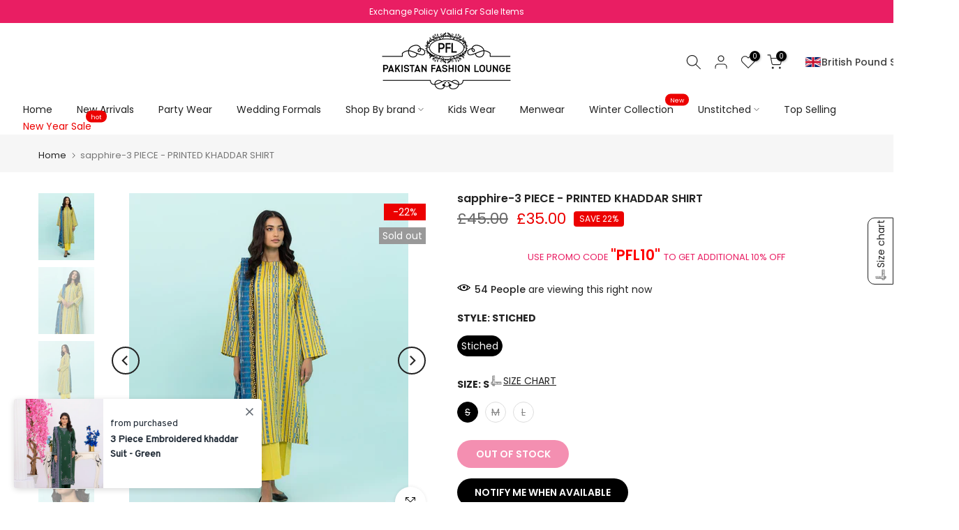

--- FILE ---
content_type: text/css
request_url: https://pakistanfashionlounge.co.uk/cdn/shop/t/4/assets/custom.css?v=102053690694825272431684511026
body_size: -795
content:
/*# sourceMappingURL=/cdn/shop/t/4/assets/custom.css.map?v=102053690694825272431684511026 */


--- FILE ---
content_type: text/plain; charset=utf-8
request_url: https://api.convercy.app/api/v2/storefront/converter-apps?shopify_domain=pakistan-fashion-lounge.myshopify.com
body_size: 2527
content:
{"data":{"Apps":[{"name":"Upsell \u0026 Cross Sell — Selleasy","enabled":false,"handle":"","key":"UPSELL_AND_CROSS_SELL_SELLEASY","selector":".money"},{"name":"UpCart—Cart Drawer Cart Upsell","enabled":false,"handle":"","key":"UPCART_CART_DRAWER_CART_UPSELL","selector":".upcart-item-price,.upcart-price-compare,.upcart-upsell-item-price,.upcart-addons-price,.upcart-product-savings,.upcart-checkout-button,.upcart-savings-amount,.upcart-rewards .upcart-rewards-message strong"},{"name":"qikify Cart Upsell \u0026 Free Gift","enabled":false,"handle":"","key":"QIKIFY_CART_UPSELL_AND_FREE_GIFT","selector":".qbk-offer__price--offer,.qbk-offer__price--origin,.qbk-order-goal__message--highlight,.qbk-volume-tier__price--offer,.qbk-volume-tier__price--origin"},{"name":"Zoorix Bundle Kit \u0026 Cross Sell","enabled":false,"handle":"","key":"ZOORIX_BUNDLE_KIT_AND_CROSS_SELL","selector":".zrx-slider-product-price span,.zrx-bundle-product-price,.zrx-bundle-seperate-price,.zrx-bundle-save-text,.zrx-bundle-price,.zrx-vd-tier-each-item-price-before-discount,.zrx-vd-tier-each-item-price,.zrx-vd-variant-selection-price,.zrx-vd-tier-total-before-discount,.zrx-vd-total-after-discount,.zrx-add-tb-price,.zrx-cart-unlock-free-shipping,.zrx-cart-total-price"},{"name":"K: Cross Sell Related Products","enabled":false,"handle":"","key":"K_CROSS_SELL_RELATED_PRODUCTS","selector":".kaktusf-price,.kaktusf-compare-price,.kaktusf-total-price,.kaktusc-cart__of-price-discounted,.kaktusc-cart__total-price,.kaktusc-cart__rewards-preunlock"},{"name":"Amote: Cart Upsell Cart Drawer","enabled":false,"handle":"","key":"AMOTE_CART_UPSELL_CART_DRAWER","selector":".reward__text-status b,.RecommendProduct__item__infor__price"},{"name":"Slide Cart Drawer by AMP","enabled":false,"handle":"","key":"SLIDE_CART_DRAWER_BY_AMP","selector":".price,.slidecart-discount-amount,.slidecart-subtotal,.upsell-text-prices p,.rewards-pre-unlock-text strong"},{"name":"Ymq Cart Drawer \u0026 Cart Upsell","enabled":false,"handle":"","key":"YMT_CART_DRAWER_CART_UPSELL","selector":".ymq-cart-price-span"},{"name":"Slide Cart, Sticky Add To Cart","enabled":false,"handle":"","key":"SLIDE_CART_STICKY_ADD_TO_CART","selector":".qsc2-product-item__price,.qsc2-product-item__line-price,.qsc2-r-product__price,.qsc2-drawer-footer__summary-subtotal-price div,.qsc2-gift-wrapping__msg,.qsc2-drawer-header__shipping-goal-msg strong"},{"name":"BOGOS.io Free Gift Buy X Get Y","enabled":false,"handle":"","key":"BOGOS_IO_FREE_GIFT_BUY_X_GET_Y","selector":".original-price del,.gift-price,.bogos-bundle-item-discount-price,.bogos-bundle-item-original-price,.bogos-bundles-total-discount-price,.bogos-bundles-total-original-price,.bogos-bundle-quantity-break-item-discount-price,.bogos-bundle-quantity-break-item-original-price,.bogos-bundles-quantity-break-discount-price,.bogos-bundles-quantity-break-origin-price"},{"name":"Pumper Bundles Volume Discount","enabled":false,"handle":"","key":"BUMPER_BUNDLES_VOLUME_DISCOUNT","selector":".pmpr_bundle__product_price h1,.pmpr_bundle__total_price h1,h4[class*='prvw_totalAmount_price'],.prevprice,.bottomtitle__totalPrice__container"},{"name":"Bundler ‑ Product Bundles","enabled":false,"handle":"","key":"BUNDLER_PRODUCT_BUNDLES","selector":".bndlr-money"},{"name":"Fast Bundle: Product Bundles","enabled":false,"handle":"","key":"FAST_BUNDLE_PRODUCT_BUNDLES","selector":".money,.subify-choice-price,span[class*='style_price'],span[class*='cartInfoPrices_finalPrice'],span[class*='totalPrice_discounted_price'],div[class*='horizontalBundleItems_price'] span,span[class*='totalBox_discounted_price'],span[class*='totalBox_raw_price']"},{"name":"Vitals: Reviews, Bundles (40+)","enabled":false,"handle":"","key":"VITALS_REVIEWS_BUNDLES","selector":".Vtl-Money,.vtl-ub-bundle-box__total-discount,.vtl-ub-bundle-box__total-price,.vtl-ub-bundle-box__total-saving,.vtl-ub-bundle-box__product-price,.vtl-product-card__price,.vtl-ub-bogo-box__card__price"},{"name":"Koala Bundle Quantity Discount","enabled":false,"handle":"","key":"KOALA_BUNDLE_QUANTITY_DISCOUNT","selector":".koala-deal__tier__price,.koala-deal__tier__regular-price,.koala-deal__tier__subtitle"},{"name":"Wide Bundles ‑ Quantity Breaks","enabled":false,"handle":"","key":"WIDE_BUNDLES_QUANTITY_BREAKS","selector":".wb_unit_price,.money"},{"name":"FT: Frequently Bought Together","enabled":false,"handle":"","key":"FT_FREQUENTLY_BOUGHT_TOGETHER","selector":".ft-money,.ft-widget__promotion"},{"name":"Essential Free Shipping Upsell","enabled":false,"handle":"","key":"ESSENTIAL_FREE_SHIPPING_UPSELL","selector":"div[class*='free_shipping_card_product_price'],div[class*='free_shipping_card_title'],div[class*='free_shipping_bar_title']"},{"name":"Kaktus ‑ Free Shipping Bar","enabled":false,"handle":"","key":"KAKTUS_FREE_SHIPPING_BAR","selector":".kaktusc-cart__of-price-discounted,.kaktusc-cart__product-price-discounted,.kaktusc-cart__rewards-preunlock,.kaktusc-cart__total-price"},{"name":"Avada Trust Badges \u0026 Upsell","enabled":false,"handle":"","key":"AVADA_TRUST_BADGES_AND_UPSELL","selector":".Avada-Offer__PriceDefault,.Avada-Offer__PriceDiscount"},{"name":"Releasit COD Form \u0026 Upsells","enabled":false,"handle":"","key":"RELEASIT_COD_FORM_AND_UPSELLS","selector":"._rsi-modal-line-item-final-price,._rsi-modal-checkout-line \u003e ._rsi-modal-checkout-line-value,.rsi-cod-form-submit-total-value"},{"name":"Candy Rack | All‑in‑One Upsell","enabled":false,"handle":"","key":"CANDY_RACK_ALL_IN_ONE_UPSELL","selector":".candyrack-ppp-currency-output,.Offer-Price \u003e span,.Offer-Price-Before-Discount\u003e span"},{"name":"EcomRise: Upsell \u0026 Cross Sell","enabled":false,"handle":"","key":"ECOMRISE_UPSELL_AND_CROSS_SELL","selector":".er-item__price er-item__regular-price,.er-item__price er-item__compared-price,.er-bundle__price.er-bundle__regular-price,.er-rule-price__compare,.er-rule-price__regular"},{"name":"Bundles \u0026 Upsell | PickyStory","enabled":false,"handle":"","key":"BUNDLES_AND_UPSELL_PICKYSTORY","selector":"div[class^='_finalPrice'],div[class^='_originalPrice'],div[class^='_subTitle'],div[class^='picky-bundle-discounted-price'],div[class^='picky-bundle-compare-at-price']"},{"name":"Honeycomb Upsell \u0026 Cross Sell","enabled":false,"handle":"","key":"HONEYCOMB_UPSELL_AND_CROSS_SELL","selector":".product-price,.product-old_price"},{"name":"SellUp ‑ Upsell \u0026 Add ons","enabled":false,"handle":"","key":"SELLUP_UPSELL_AND_ADD_ONS","selector":".price"},{"name":"FoxKit All‑in‑one Sales Boost","enabled":false,"handle":"","key":"FOXKIT_ALL_IN_ONE_SALES_BOOST","selector":".foxkit-product-bundles__total-amount,.foxkit-product-bundles__sub-total,.foxkit-product-bundles__save-amount,.foxkit-product-card__price"},{"name":"EasySell COD Form \u0026 Upsells","enabled":false,"handle":"","key":"EASYSELL_COD_FORM_AND_UPSELLS","selector":"#easysell .total-value \u003e span,#easysell .es-offer-price \u003e span,#easysell .label-value \u003espan\u003espan"},{"name":"Monk Free Gift+Checkout Upsell","enabled":false,"handle":"","key":"MONK_FREE_GIFT_AND_CHECKOUT_UPSELL","selector":".mr-cd-total-price,.mr-cd-total-offer-price,.mr-price-con__offer-price,.mr-progress-bar-item__milestone"},{"name":"Slide Cart Drawer—Cart Upsell","enabled":false,"handle":"","key":"SLIDE_CART_DRAWER_CART_UPSELL","selector":".hs-compare-price-sw\u003espan,.hs-money-price\u003espan,.hs-price-sw\u003espan,.hs_subtotal_amount \u003espan"},{"name":"UFE Cross Sell \u0026 Upsell Bundle","enabled":false,"handle":"","key":"UFE_AUTO_ADD_TO_CART_FREE_GIFT","selector":"#uprice,#ufe-comparePrice"},{"name":"Wowcart ‑ Slide Cart Drawer","enabled":false,"handle":"","key":"WOWCART_SLIDE_CART_DRAWER","selector":".ufe-cart-total-price,.ufe-cart-item-original-price,.ufe-cart-item-total-price"},{"name":"Cartly Slide Cart Drawer","enabled":false,"handle":"","key":"CARTLY_SLIDE_CART_DRAWER","selector":".spurit-occ3__price \u003e div,.spurit-occ3-product-price-old, .spurit-occ3-product-price-main,.spurit-occ3__free-shipping-progress-bar strong:first-child"},{"name":"Kite : Free Gift \u0026 Discount","enabled":false,"handle":"","key":"KITE_FREE_GIFT_AND_DISCOUNT","selector":".gfgBuyProductPriceContainerBoxDiscountedPrice,.gfgCostLabel,.gfgCompareAtPrice"},{"name":"SP: Free Gifts with purchase","enabled":false,"handle":"","key":"SP_FREE_GIFTS_WITH_PURCHASE","selector":".tl__cart-goal__goal-check-point-value,.salepify-free-gift-compare-price,#function-toolkit-package-deal-selling-plans-ski-wax-price .final-price"},{"name":"Kaching Bundle Quantity Breaks","enabled":false,"handle":"","key":"KACHING_BUNDLE_AND_DISCOUNTS","selector":".kaching-bundles__bar-price,.kaching-bundles__bar-full-price"},{"name":"Unlimited Bundles \u0026 Discounts","enabled":false,"handle":"","key":"UNLIMITED_BUNDLES_AND_DISCOUNTS","selector":".revy-bundle-discounted-price,.revy-bundle-sale-price"},{"name":"Addly - AI Bundles \u0026 Upsells","enabled":false,"handle":"","key":"ADDY_AI_BUNDLES_AND_UPSELLS","selector":".n9-fbt-product-price-final,.n9-fbt-product-price-compare,.n9-fbt-total-price-text-price-discounted,.n9-fbt-total-price-text-price"},{"name":"Assortion: Upsell \u0026 Bundles","enabled":false,"handle":"","key":"ASSORTION_UPSELL_AND_BUNDLES","selector":".ast-bundle-item-price,.ast-bundle-item-compare-price,.ast-price,.ast-compare-price"},{"name":"Captain Shipping Protection","enabled":false,"handle":"","key":"CAPTAIN_SHIPPING_PROTECTION","selector":".tm_price"},{"name":"ShipPro... Shipping Protection","enabled":false,"handle":"","key":"SHIPPRO_SHIPPING_PROTECTION","selector":".mr-progress-bar-item__milestone,.mu-item-price,.ql-align-center \u003e strong:first-child,.mu-subtotal span[data-value],.monster-title-price"},{"name":"ShipInsure Shipping Protection","enabled":false,"handle":"","key":"SHIPINSURE_SHIPPING_PROTECTION","selector":"#shipinsure-amount"},{"name":"Guide Shipping Protection","enabled":false,"handle":"","key":"GUIDE_SHIPPING_PROTECTION","selector":"#guide-protection-price"},{"name":"Boost AI Search \u0026 Filter","enabled":false,"handle":"","key":"Boost AI Search \u0026 Filter","selector":".boost-sd__format-currency,.boost-sd__recommendation-bundle-total-number"},{"name":"Recharge Subscriptions","enabled":false,"handle":"","key":"RECHARGE_SUBSCRIPTIONS","selector":".rc-price"}]},"page_info":null,"heading":"","metadata":null}


--- FILE ---
content_type: text/plain; charset=utf-8
request_url: https://api.convercy.app/api/v2/storefront/languages?shopify_domain=pakistan-fashion-lounge.myshopify.com&country_code=US&region=Ohio&market_id=56504353056
body_size: -331
content:
{"data":{"languages":[{"locale":"en","name":"English","native_name":"English","is_primary":true,"flag_code":"us","is_default":true,"domain":"pakistanfashionlounge.co.uk"}]},"page_info":null,"heading":"","metadata":null}


--- FILE ---
content_type: text/plain; charset=utf-8
request_url: https://api.convercy.app/api/v2/storefront/translations?shopify_domain=pakistan-fashion-lounge.myshopify.com&locale=en
body_size: -363
content:
{"data":{"translations":{"apply":"Apply","currency":"Currency","language":"Language","search":"Search","ship_to":"Ship to"},"translations_default":{"apply":"Apply","currency":"Currency","language":"Language","search":"Search","ship_to":"Ship to"}},"page_info":null,"heading":"","metadata":null}


--- FILE ---
content_type: text/plain; charset=utf-8
request_url: https://api.convercy.app/api/v2/storefront/countries?shopify_domain=pakistan-fashion-lounge.myshopify.com&country_code=US&storage_country=GB&region=Ohio&market_id=56504353056
body_size: -298
content:
{"data":{"country":{"name":"United States","code":"US","currency":"USD","currency_symbol":"","locale":"en","flag":"us","native_name":"United States"},"primary_country":[],"setting_country":"GB","backup_region":"GB","ship_to":[{"name":"United Kingdom","code":"GB","currency":"GBP","currency_symbol":"","locale":"en","flag":"gb","native_name":"United Kingdom"},{"name":"United States","code":"US","currency":"USD","currency_symbol":"","locale":"en","flag":"us","native_name":"United States"}]},"page_info":null,"heading":"","metadata":null}


--- FILE ---
content_type: text/plain; charset=utf-8
request_url: https://api.convercy.app/api/v2/storefront/switcher?shopify_domain=pakistan-fashion-lounge.myshopify.com&theme_name=Kalles&theme_version=4.1.3
body_size: 407
content:
{"data":{"switcher_setting":{"mobile":{"style":"floating","position":"bottom_right","placement":"header","offset_top":20,"offset_left":20,"offset_right":"10","offset_bottom":"70","ship_to_name":"english","currency_name":"code","language_icon":"globe_filled","language_name":"","divider_active":true,"divider_format":"pipe","ship_to_active":false,"currency_active":true,"language_active":true,"ship_to_flag_active":true,"ship_to_icon_active":true,"ship_to_icon_format":"pin_filled","currency_flag_active":false,"language_flag_active":false,"language_icon_active":true,"language_icon_format":"globe_filled","disclosure_ship_to_name":"english","disclosure_currency_name":"english","disclosure_language_name":"english","disclosure_ship_to_flag_active":true,"disclosure_currency_flag_active":true,"disclosure_language_flag_active":true,"btn_background_color":"#ffffffe6","btn_text_color":"#404040"},"desktop":{"style":"embedded","position":"top_right","placement":"menu","offset_top":20,"offset_left":20,"offset_right":20,"offset_bottom":20,"ship_to_name":"english","currency_name":"english","language_icon":null,"language_name":"english","divider_active":true,"divider_format":"pipe","ship_to_active":false,"currency_active":true,"language_active":true,"ship_to_flag_active":true,"ship_to_icon_active":true,"ship_to_icon_format":"pin_filled","currency_flag_active":true,"language_flag_active":true,"language_icon_active":false,"language_icon_format":"globe_filled","disclosure_ship_to_name":"english","disclosure_currency_name":"english","disclosure_language_name":"english","disclosure_ship_to_flag_active":true,"disclosure_currency_flag_active":true,"disclosure_language_flag_active":true,"btn_background_color":"#ffffff66","btn_text_color":"#404040"},"general":{"presented":"integrated","ship_to_active":false,"currency_active":true,"language_active":false,"switcher_template":"default","enabled_switcher_setting":1},"content":{"button_apply":"Apply","label_search":"Search","label_ship_to":"Ship to","label_currency":"Currency","label_language":"Language"}},"store_name":"Pakistan Fashion Lounge","price_format":"shopify_explicit","money_format":"amount","money_with_currency_format":"amount","theme":{"selector_desktop":"header .t4s-site-nav__cart","position_desktop":"afterend","selector_mobile":"#menu-mb__ul","position_mobile":"beforeend","style":".ts-switcher-btn--embedded-header{margin-left:  -30px !important;}","selector_price":".t4s-product-price del, .t4s-product-price ins, .t4s-product-price, .t4s-cart_price, .t4s-cart__totalPrice, .t4s-cart-item-price","selector_embed_mobile":".t4s-site-nav__icons","position_embed_mobile":"afterbegin","selector_desktop_footer":".t4s-footer-wrap .t4s-custom-col:first-child","selector_mobile_footer":"beforeend","position_embed_mobile_footer":".t4s-footer-wrap .t4s-custom-col:first-child","position_embed_desktop_footer":"beforeend"}},"page_info":null,"heading":"","metadata":null}


--- FILE ---
content_type: text/plain; charset=utf-8
request_url: https://api.convercy.app/api/v2/storefront/currencies?shopify_domain=pakistan-fashion-lounge.myshopify.com&region=Ohio
body_size: 92
content:
{"data":{"currencies":[{"code":"GBP","flag":"gb","symbol":"£","round":1,"decimal":2,"display_type":",","short_format":"£{{amount}}","is_active":true,"name":"British Pound Sterling","explicit_format":"£{{amount}} GBP","default":true},{"code":"AED","flag":"ae","symbol":"د.إ","round":1,"decimal":2,"display_type":",","short_format":"Dhs. {{amount}}","name":"United Arab Emirates Dirham","explicit_format":"Dhs. {{amount}} AED","store_id":76160827680,"price_rounding":"shopify","price_rounding_value":"0","type_exchange_rate":"auto"},{"code":"AUD","flag":"au","symbol":"$","round":1,"decimal":2,"display_type":",","short_format":"${{amount}}","name":"Australian Dollar","explicit_format":"${{amount}} AUD","store_id":76160827680,"price_rounding":"shopify","price_rounding_value":"0","type_exchange_rate":"auto"},{"code":"CAD","flag":"cad","symbol":"$","round":1,"decimal":2,"display_type":",","short_format":"${{amount}}","name":"Canadian Dollar","explicit_format":"${{amount}} CAD","store_id":76160827680,"price_rounding":"shopify","price_rounding_value":"0","type_exchange_rate":"auto"},{"code":"CHF","flag":"ch","symbol":"Fr.","round":1,"decimal":2,"display_type":"'","short_format":"CHF {{amount}}","name":"Swiss Franc","explicit_format":"CHF {{amount}}","store_id":76160827680,"price_rounding":"shopify","price_rounding_value":"0","type_exchange_rate":"auto"},{"code":"CNY","flag":"cn","symbol":"¥","round":1,"decimal":2,"display_type":",","short_format":"¥{{amount}}","name":"Chinese Yuan","explicit_format":"¥{{amount}} CNY","store_id":76160827680,"price_rounding":"shopify","price_rounding_value":"0","type_exchange_rate":"auto"},{"code":"EUR","flag":"eur","symbol":"€","round":0.95,"decimal":2,"display_type":".","short_format":"€{{amount}}","name":"Euro","explicit_format":"€{{amount}} EUR","store_id":76160827680,"price_rounding":"shopify","price_rounding_value":"0","type_exchange_rate":"auto"},{"code":"HKD","flag":"hk","symbol":"$","round":1,"decimal":2,"display_type":",","short_format":"${{amount}}","name":"Hong Kong Dollar","explicit_format":"HK${{amount}}","store_id":76160827680,"price_rounding":"shopify","price_rounding_value":"0","type_exchange_rate":"auto"},{"code":"JPY","flag":"jp","symbol":"¥","round":100,"decimal":0,"display_type":",","short_format":"¥{{amount}}","name":"Japanese Yen","explicit_format":"¥{{amount}} JPY","store_id":76160827680,"price_rounding":"shopify","price_rounding_value":"0","type_exchange_rate":"auto"},{"code":"NZD","flag":"nz","symbol":"$","round":1,"decimal":2,"display_type":",","short_format":"${{amount}}","name":"New Zealand Dollar","explicit_format":"${{amount}} NZD","store_id":76160827680,"price_rounding":"shopify","price_rounding_value":"0","type_exchange_rate":"auto"},{"code":"USD","flag":"us","symbol":"$","round":1,"decimal":2,"display_type":",","short_format":"${{amount}}","name":"United States Dollar","explicit_format":"${{amount}} USD","store_id":76160827680,"price_rounding":"shopify","price_rounding_value":"0","type_exchange_rate":"auto"}]},"page_info":null,"heading":"","metadata":null}


--- FILE ---
content_type: text/plain; charset=utf-8
request_url: https://api.convercy.app/api/v2/storefront/geolocation?shopify_domain=pakistan-fashion-lounge.myshopify.com&country_code=US
body_size: -65
content:
{"data":{"geolocation_setting":{"button":"SHOP NOW","content":"It seems that you are in {country_name}. Choose the option you prefer:","currency_name":"flag_english","label_for_currency":"Currency","label_for_language":"Language","label_for_ship_to":"Ship to","language_flag":true,"language_name":"english","recommend_currency":1,"recommend_language":1,"recommend_modal_delay":5,"recommend_modal_delay_active":true,"ship_to_active":false,"ship_to_name":"flag_english","styles":"light","title":"Welcome to {store_name}"},"geolocation_type":"off","recommend_language":{"name":"English","short_name":"en","native_name":"English","locale":"en","flag_code":"us"},"recommend_currency":{"code":"USD","name":"United States Dollar","is_active":true,"flag":"us","symbol":"$","round":1,"decimal":2,"display_type":",","short_format":"${{amount}}","explicit_format":"${{amount}} USD"}},"page_info":null,"heading":"","metadata":null}
